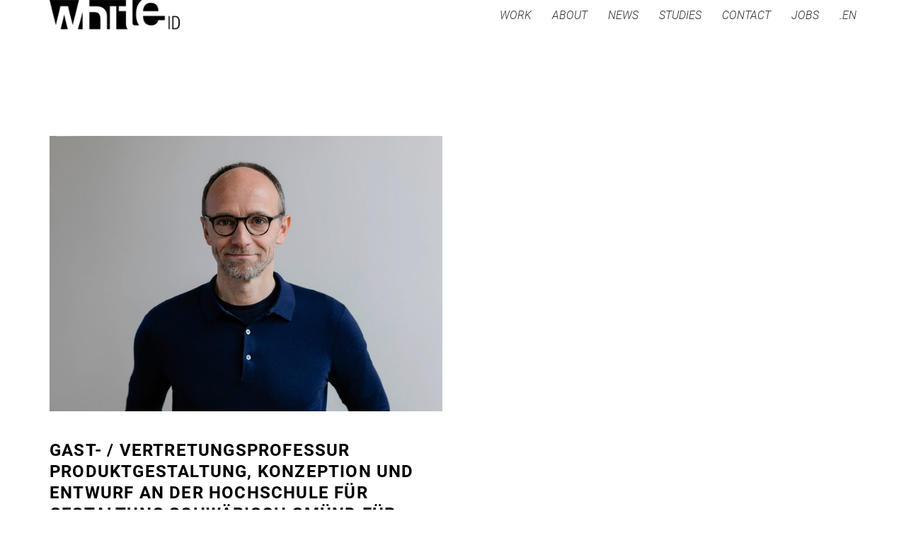

--- FILE ---
content_type: text/html; charset=UTF-8
request_url: https://www.white-id.com/tag/hfg/
body_size: 80395
content:
<!DOCTYPE html>

<html class="no-js" lang="de-DE">
<head>
    <meta charset="UTF-8">
    <meta name="viewport" content="width=device-width, initial-scale=1.0">

	<title>HfG &#8211; whiteID &#8211; make sense</title>









<meta name='robots' content='max-image-preview:large' />
<link rel="alternate" hreflang="de" href="https://www.white-id.com/tag/hfg/" />
<link rel="alternate" hreflang="en" href="https://www.white-id.com/en/tag/hfg-en/" />
<link rel="alternate" hreflang="x-default" href="https://www.white-id.com/tag/hfg/" />

<link rel="alternate" type="application/rss+xml" title="whiteID - make sense &raquo; Feed" href="https://www.white-id.com/feed/" />
<link rel="alternate" type="application/rss+xml" title="whiteID - make sense &raquo; Kommentar-Feed" href="https://www.white-id.com/comments/feed/" />
<link rel="alternate" type="application/rss+xml" title="whiteID - make sense &raquo; HfG Schlagwort-Feed" href="https://www.white-id.com/tag/hfg/feed/" />
<script type="text/javascript">
/* <![CDATA[ */
window._wpemojiSettings = {"baseUrl":"https:\/\/s.w.org\/images\/core\/emoji\/14.0.0\/72x72\/","ext":".png","svgUrl":"https:\/\/s.w.org\/images\/core\/emoji\/14.0.0\/svg\/","svgExt":".svg","source":{"concatemoji":"https:\/\/www.white-id.com\/wp-includes\/js\/wp-emoji-release.min.js?ver=6.4.7"}};
/*! This file is auto-generated */
!function(i,n){var o,s,e;function c(e){try{var t={supportTests:e,timestamp:(new Date).valueOf()};sessionStorage.setItem(o,JSON.stringify(t))}catch(e){}}function p(e,t,n){e.clearRect(0,0,e.canvas.width,e.canvas.height),e.fillText(t,0,0);var t=new Uint32Array(e.getImageData(0,0,e.canvas.width,e.canvas.height).data),r=(e.clearRect(0,0,e.canvas.width,e.canvas.height),e.fillText(n,0,0),new Uint32Array(e.getImageData(0,0,e.canvas.width,e.canvas.height).data));return t.every(function(e,t){return e===r[t]})}function u(e,t,n){switch(t){case"flag":return n(e,"\ud83c\udff3\ufe0f\u200d\u26a7\ufe0f","\ud83c\udff3\ufe0f\u200b\u26a7\ufe0f")?!1:!n(e,"\ud83c\uddfa\ud83c\uddf3","\ud83c\uddfa\u200b\ud83c\uddf3")&&!n(e,"\ud83c\udff4\udb40\udc67\udb40\udc62\udb40\udc65\udb40\udc6e\udb40\udc67\udb40\udc7f","\ud83c\udff4\u200b\udb40\udc67\u200b\udb40\udc62\u200b\udb40\udc65\u200b\udb40\udc6e\u200b\udb40\udc67\u200b\udb40\udc7f");case"emoji":return!n(e,"\ud83e\udef1\ud83c\udffb\u200d\ud83e\udef2\ud83c\udfff","\ud83e\udef1\ud83c\udffb\u200b\ud83e\udef2\ud83c\udfff")}return!1}function f(e,t,n){var r="undefined"!=typeof WorkerGlobalScope&&self instanceof WorkerGlobalScope?new OffscreenCanvas(300,150):i.createElement("canvas"),a=r.getContext("2d",{willReadFrequently:!0}),o=(a.textBaseline="top",a.font="600 32px Arial",{});return e.forEach(function(e){o[e]=t(a,e,n)}),o}function t(e){var t=i.createElement("script");t.src=e,t.defer=!0,i.head.appendChild(t)}"undefined"!=typeof Promise&&(o="wpEmojiSettingsSupports",s=["flag","emoji"],n.supports={everything:!0,everythingExceptFlag:!0},e=new Promise(function(e){i.addEventListener("DOMContentLoaded",e,{once:!0})}),new Promise(function(t){var n=function(){try{var e=JSON.parse(sessionStorage.getItem(o));if("object"==typeof e&&"number"==typeof e.timestamp&&(new Date).valueOf()<e.timestamp+604800&&"object"==typeof e.supportTests)return e.supportTests}catch(e){}return null}();if(!n){if("undefined"!=typeof Worker&&"undefined"!=typeof OffscreenCanvas&&"undefined"!=typeof URL&&URL.createObjectURL&&"undefined"!=typeof Blob)try{var e="postMessage("+f.toString()+"("+[JSON.stringify(s),u.toString(),p.toString()].join(",")+"));",r=new Blob([e],{type:"text/javascript"}),a=new Worker(URL.createObjectURL(r),{name:"wpTestEmojiSupports"});return void(a.onmessage=function(e){c(n=e.data),a.terminate(),t(n)})}catch(e){}c(n=f(s,u,p))}t(n)}).then(function(e){for(var t in e)n.supports[t]=e[t],n.supports.everything=n.supports.everything&&n.supports[t],"flag"!==t&&(n.supports.everythingExceptFlag=n.supports.everythingExceptFlag&&n.supports[t]);n.supports.everythingExceptFlag=n.supports.everythingExceptFlag&&!n.supports.flag,n.DOMReady=!1,n.readyCallback=function(){n.DOMReady=!0}}).then(function(){return e}).then(function(){var e;n.supports.everything||(n.readyCallback(),(e=n.source||{}).concatemoji?t(e.concatemoji):e.wpemoji&&e.twemoji&&(t(e.twemoji),t(e.wpemoji)))}))}((window,document),window._wpemojiSettings);
/* ]]> */
</script>
<link rel='stylesheet' id='layerslider-css' href='https://www.white-id.com/wid-files/plugins/LayerSlider/assets/static/layerslider/css/layerslider.css?ver=7.14.0' media='all' />
<style id='wp-emoji-styles-inline-css'>

	img.wp-smiley, img.emoji {
		display: inline !important;
		border: none !important;
		box-shadow: none !important;
		height: 1em !important;
		width: 1em !important;
		margin: 0 0.07em !important;
		vertical-align: -0.1em !important;
		background: none !important;
		padding: 0 !important;
	}
</style>
<link rel='stylesheet' id='wp-block-library-css' href='https://www.white-id.com/wp-includes/css/dist/block-library/style.min.css?ver=6.4.7' media='all' />
<style id='classic-theme-styles-inline-css'>
/*! This file is auto-generated */
.wp-block-button__link{color:#fff;background-color:#32373c;border-radius:9999px;box-shadow:none;text-decoration:none;padding:calc(.667em + 2px) calc(1.333em + 2px);font-size:1.125em}.wp-block-file__button{background:#32373c;color:#fff;text-decoration:none}
</style>
<style id='global-styles-inline-css'>
body{--wp--preset--color--black: #000000;--wp--preset--color--cyan-bluish-gray: #abb8c3;--wp--preset--color--white: #ffffff;--wp--preset--color--pale-pink: #f78da7;--wp--preset--color--vivid-red: #cf2e2e;--wp--preset--color--luminous-vivid-orange: #ff6900;--wp--preset--color--luminous-vivid-amber: #fcb900;--wp--preset--color--light-green-cyan: #7bdcb5;--wp--preset--color--vivid-green-cyan: #00d084;--wp--preset--color--pale-cyan-blue: #8ed1fc;--wp--preset--color--vivid-cyan-blue: #0693e3;--wp--preset--color--vivid-purple: #9b51e0;--wp--preset--gradient--vivid-cyan-blue-to-vivid-purple: linear-gradient(135deg,rgba(6,147,227,1) 0%,rgb(155,81,224) 100%);--wp--preset--gradient--light-green-cyan-to-vivid-green-cyan: linear-gradient(135deg,rgb(122,220,180) 0%,rgb(0,208,130) 100%);--wp--preset--gradient--luminous-vivid-amber-to-luminous-vivid-orange: linear-gradient(135deg,rgba(252,185,0,1) 0%,rgba(255,105,0,1) 100%);--wp--preset--gradient--luminous-vivid-orange-to-vivid-red: linear-gradient(135deg,rgba(255,105,0,1) 0%,rgb(207,46,46) 100%);--wp--preset--gradient--very-light-gray-to-cyan-bluish-gray: linear-gradient(135deg,rgb(238,238,238) 0%,rgb(169,184,195) 100%);--wp--preset--gradient--cool-to-warm-spectrum: linear-gradient(135deg,rgb(74,234,220) 0%,rgb(151,120,209) 20%,rgb(207,42,186) 40%,rgb(238,44,130) 60%,rgb(251,105,98) 80%,rgb(254,248,76) 100%);--wp--preset--gradient--blush-light-purple: linear-gradient(135deg,rgb(255,206,236) 0%,rgb(152,150,240) 100%);--wp--preset--gradient--blush-bordeaux: linear-gradient(135deg,rgb(254,205,165) 0%,rgb(254,45,45) 50%,rgb(107,0,62) 100%);--wp--preset--gradient--luminous-dusk: linear-gradient(135deg,rgb(255,203,112) 0%,rgb(199,81,192) 50%,rgb(65,88,208) 100%);--wp--preset--gradient--pale-ocean: linear-gradient(135deg,rgb(255,245,203) 0%,rgb(182,227,212) 50%,rgb(51,167,181) 100%);--wp--preset--gradient--electric-grass: linear-gradient(135deg,rgb(202,248,128) 0%,rgb(113,206,126) 100%);--wp--preset--gradient--midnight: linear-gradient(135deg,rgb(2,3,129) 0%,rgb(40,116,252) 100%);--wp--preset--font-size--small: 13px;--wp--preset--font-size--medium: 20px;--wp--preset--font-size--large: 36px;--wp--preset--font-size--x-large: 42px;--wp--preset--spacing--20: 0.44rem;--wp--preset--spacing--30: 0.67rem;--wp--preset--spacing--40: 1rem;--wp--preset--spacing--50: 1.5rem;--wp--preset--spacing--60: 2.25rem;--wp--preset--spacing--70: 3.38rem;--wp--preset--spacing--80: 5.06rem;--wp--preset--shadow--natural: 6px 6px 9px rgba(0, 0, 0, 0.2);--wp--preset--shadow--deep: 12px 12px 50px rgba(0, 0, 0, 0.4);--wp--preset--shadow--sharp: 6px 6px 0px rgba(0, 0, 0, 0.2);--wp--preset--shadow--outlined: 6px 6px 0px -3px rgba(255, 255, 255, 1), 6px 6px rgba(0, 0, 0, 1);--wp--preset--shadow--crisp: 6px 6px 0px rgba(0, 0, 0, 1);}:where(.is-layout-flex){gap: 0.5em;}:where(.is-layout-grid){gap: 0.5em;}body .is-layout-flow > .alignleft{float: left;margin-inline-start: 0;margin-inline-end: 2em;}body .is-layout-flow > .alignright{float: right;margin-inline-start: 2em;margin-inline-end: 0;}body .is-layout-flow > .aligncenter{margin-left: auto !important;margin-right: auto !important;}body .is-layout-constrained > .alignleft{float: left;margin-inline-start: 0;margin-inline-end: 2em;}body .is-layout-constrained > .alignright{float: right;margin-inline-start: 2em;margin-inline-end: 0;}body .is-layout-constrained > .aligncenter{margin-left: auto !important;margin-right: auto !important;}body .is-layout-constrained > :where(:not(.alignleft):not(.alignright):not(.alignfull)){max-width: var(--wp--style--global--content-size);margin-left: auto !important;margin-right: auto !important;}body .is-layout-constrained > .alignwide{max-width: var(--wp--style--global--wide-size);}body .is-layout-flex{display: flex;}body .is-layout-flex{flex-wrap: wrap;align-items: center;}body .is-layout-flex > *{margin: 0;}body .is-layout-grid{display: grid;}body .is-layout-grid > *{margin: 0;}:where(.wp-block-columns.is-layout-flex){gap: 2em;}:where(.wp-block-columns.is-layout-grid){gap: 2em;}:where(.wp-block-post-template.is-layout-flex){gap: 1.25em;}:where(.wp-block-post-template.is-layout-grid){gap: 1.25em;}.has-black-color{color: var(--wp--preset--color--black) !important;}.has-cyan-bluish-gray-color{color: var(--wp--preset--color--cyan-bluish-gray) !important;}.has-white-color{color: var(--wp--preset--color--white) !important;}.has-pale-pink-color{color: var(--wp--preset--color--pale-pink) !important;}.has-vivid-red-color{color: var(--wp--preset--color--vivid-red) !important;}.has-luminous-vivid-orange-color{color: var(--wp--preset--color--luminous-vivid-orange) !important;}.has-luminous-vivid-amber-color{color: var(--wp--preset--color--luminous-vivid-amber) !important;}.has-light-green-cyan-color{color: var(--wp--preset--color--light-green-cyan) !important;}.has-vivid-green-cyan-color{color: var(--wp--preset--color--vivid-green-cyan) !important;}.has-pale-cyan-blue-color{color: var(--wp--preset--color--pale-cyan-blue) !important;}.has-vivid-cyan-blue-color{color: var(--wp--preset--color--vivid-cyan-blue) !important;}.has-vivid-purple-color{color: var(--wp--preset--color--vivid-purple) !important;}.has-black-background-color{background-color: var(--wp--preset--color--black) !important;}.has-cyan-bluish-gray-background-color{background-color: var(--wp--preset--color--cyan-bluish-gray) !important;}.has-white-background-color{background-color: var(--wp--preset--color--white) !important;}.has-pale-pink-background-color{background-color: var(--wp--preset--color--pale-pink) !important;}.has-vivid-red-background-color{background-color: var(--wp--preset--color--vivid-red) !important;}.has-luminous-vivid-orange-background-color{background-color: var(--wp--preset--color--luminous-vivid-orange) !important;}.has-luminous-vivid-amber-background-color{background-color: var(--wp--preset--color--luminous-vivid-amber) !important;}.has-light-green-cyan-background-color{background-color: var(--wp--preset--color--light-green-cyan) !important;}.has-vivid-green-cyan-background-color{background-color: var(--wp--preset--color--vivid-green-cyan) !important;}.has-pale-cyan-blue-background-color{background-color: var(--wp--preset--color--pale-cyan-blue) !important;}.has-vivid-cyan-blue-background-color{background-color: var(--wp--preset--color--vivid-cyan-blue) !important;}.has-vivid-purple-background-color{background-color: var(--wp--preset--color--vivid-purple) !important;}.has-black-border-color{border-color: var(--wp--preset--color--black) !important;}.has-cyan-bluish-gray-border-color{border-color: var(--wp--preset--color--cyan-bluish-gray) !important;}.has-white-border-color{border-color: var(--wp--preset--color--white) !important;}.has-pale-pink-border-color{border-color: var(--wp--preset--color--pale-pink) !important;}.has-vivid-red-border-color{border-color: var(--wp--preset--color--vivid-red) !important;}.has-luminous-vivid-orange-border-color{border-color: var(--wp--preset--color--luminous-vivid-orange) !important;}.has-luminous-vivid-amber-border-color{border-color: var(--wp--preset--color--luminous-vivid-amber) !important;}.has-light-green-cyan-border-color{border-color: var(--wp--preset--color--light-green-cyan) !important;}.has-vivid-green-cyan-border-color{border-color: var(--wp--preset--color--vivid-green-cyan) !important;}.has-pale-cyan-blue-border-color{border-color: var(--wp--preset--color--pale-cyan-blue) !important;}.has-vivid-cyan-blue-border-color{border-color: var(--wp--preset--color--vivid-cyan-blue) !important;}.has-vivid-purple-border-color{border-color: var(--wp--preset--color--vivid-purple) !important;}.has-vivid-cyan-blue-to-vivid-purple-gradient-background{background: var(--wp--preset--gradient--vivid-cyan-blue-to-vivid-purple) !important;}.has-light-green-cyan-to-vivid-green-cyan-gradient-background{background: var(--wp--preset--gradient--light-green-cyan-to-vivid-green-cyan) !important;}.has-luminous-vivid-amber-to-luminous-vivid-orange-gradient-background{background: var(--wp--preset--gradient--luminous-vivid-amber-to-luminous-vivid-orange) !important;}.has-luminous-vivid-orange-to-vivid-red-gradient-background{background: var(--wp--preset--gradient--luminous-vivid-orange-to-vivid-red) !important;}.has-very-light-gray-to-cyan-bluish-gray-gradient-background{background: var(--wp--preset--gradient--very-light-gray-to-cyan-bluish-gray) !important;}.has-cool-to-warm-spectrum-gradient-background{background: var(--wp--preset--gradient--cool-to-warm-spectrum) !important;}.has-blush-light-purple-gradient-background{background: var(--wp--preset--gradient--blush-light-purple) !important;}.has-blush-bordeaux-gradient-background{background: var(--wp--preset--gradient--blush-bordeaux) !important;}.has-luminous-dusk-gradient-background{background: var(--wp--preset--gradient--luminous-dusk) !important;}.has-pale-ocean-gradient-background{background: var(--wp--preset--gradient--pale-ocean) !important;}.has-electric-grass-gradient-background{background: var(--wp--preset--gradient--electric-grass) !important;}.has-midnight-gradient-background{background: var(--wp--preset--gradient--midnight) !important;}.has-small-font-size{font-size: var(--wp--preset--font-size--small) !important;}.has-medium-font-size{font-size: var(--wp--preset--font-size--medium) !important;}.has-large-font-size{font-size: var(--wp--preset--font-size--large) !important;}.has-x-large-font-size{font-size: var(--wp--preset--font-size--x-large) !important;}
.wp-block-navigation a:where(:not(.wp-element-button)){color: inherit;}
:where(.wp-block-post-template.is-layout-flex){gap: 1.25em;}:where(.wp-block-post-template.is-layout-grid){gap: 1.25em;}
:where(.wp-block-columns.is-layout-flex){gap: 2em;}:where(.wp-block-columns.is-layout-grid){gap: 2em;}
.wp-block-pullquote{font-size: 1.5em;line-height: 1.6;}
</style>
<link rel='stylesheet' id='wpml-blocks-css' href='https://www.white-id.com/wid-files/plugins/sitepress-multilingual-cms/dist/css/blocks/styles.css?ver=4.6.9' media='all' />
<link rel='stylesheet' id='bodhi-svgs-attachment-css' href='https://www.white-id.com/wid-files/plugins/svg-support/css/svgs-attachment.css?ver=6.4.7' media='all' />
<link rel='stylesheet' id='wpml-legacy-horizontal-list-0-css' href='https://www.white-id.com/wid-files/plugins/sitepress-multilingual-cms/templates/language-switchers/legacy-list-horizontal/style.min.css?ver=1' media='all' />
<style id='wpml-legacy-horizontal-list-0-inline-css'>
.wpml-ls-statics-footer a, .wpml-ls-statics-footer .wpml-ls-sub-menu a, .wpml-ls-statics-footer .wpml-ls-sub-menu a:link, .wpml-ls-statics-footer li:not(.wpml-ls-current-language) .wpml-ls-link, .wpml-ls-statics-footer li:not(.wpml-ls-current-language) .wpml-ls-link:link {color:#444444;background-color:#ffffff;}.wpml-ls-statics-footer a, .wpml-ls-statics-footer .wpml-ls-sub-menu a:hover,.wpml-ls-statics-footer .wpml-ls-sub-menu a:focus, .wpml-ls-statics-footer .wpml-ls-sub-menu a:link:hover, .wpml-ls-statics-footer .wpml-ls-sub-menu a:link:focus {color:#000000;background-color:#eeeeee;}.wpml-ls-statics-footer .wpml-ls-current-language > a {color:#444444;background-color:#ffffff;}.wpml-ls-statics-footer .wpml-ls-current-language:hover>a, .wpml-ls-statics-footer .wpml-ls-current-language>a:focus {color:#000000;background-color:#eeeeee;}
</style>
<link rel='stylesheet' id='wpml-menu-item-0-css' href='https://www.white-id.com/wid-files/plugins/sitepress-multilingual-cms/templates/language-switchers/menu-item/style.min.css?ver=1' media='all' />
<link rel='stylesheet' id='borlabs-cookie-css' href='https://www.white-id.com/wid-files/cache/borlabs-cookie/borlabs-cookie_1_de.css?ver=2.2.67-37' media='all' />
<link rel='stylesheet' id='kalium-bootstrap-css-css' href='https://www.white-id.com/wid-files/themes/kalium/assets/css/bootstrap.min.css?ver=3.12.1.001' media='all' />
<link rel='stylesheet' id='kalium-theme-base-css-css' href='https://www.white-id.com/wid-files/themes/kalium/assets/css/base.min.css?ver=3.12.1.001' media='all' />
<link rel='stylesheet' id='kalium-theme-style-new-css-css' href='https://www.white-id.com/wid-files/themes/kalium/assets/css/new/style.min.css?ver=3.12.1.001' media='all' />
<link rel='stylesheet' id='kalium-theme-other-css-css' href='https://www.white-id.com/wid-files/themes/kalium/assets/css/other.min.css?ver=3.12.1.001' media='all' />
<link rel='stylesheet' id='kalium-css-loaders-css' href='https://www.white-id.com/wid-files/themes/kalium/assets/admin/css/css-loaders.css?ver=3.12.1.001' media='all' />
<link rel='stylesheet' id='kalium-style-css-css' href='https://www.white-id.com/wid-files/themes/kalium/style.css?ver=3.12.1.001' media='all' />
<link rel='stylesheet' id='custom-skin-css' href='https://www.white-id.com/wid-files/themes/kalium-child/custom-skin.css?ver=de76371eaa84bbb7fef2472c2a2765b5' media='all' />
<link rel='stylesheet' id='typolab-roboto-font-1-css' href='//www.white-id.com/wid-files/uploads/omgf/typolab-roboto-font-1/typolab-roboto-font-1.css?ver=1670581588' media='all' />
    <script type="text/javascript">
		var ajaxurl = ajaxurl || 'https://www.white-id.com/wp-admin/admin-ajax.php';
				var icl_language_code = "de";
		    </script>
	
<style data-font-appearance-settings>h1, .h1, .section-title h1 {
	font-size: 48px;
}
h2, .h2, .single-post .post-comments--section-title h2, .section-title h2 {
	font-size: 24px;
}
h3, .h3, .section-title h3 {
	font-size: 21px;
}
h4, .h4, .section-title h4 {
	font-size: 16px;
}
h5, .h5 {
	font-size: 21px;
}



























.site-footer .footer-widgets .widget h1, .site-footer .footer-widgets .widget h2, .site-footer .footer-widgets .widget h3 {
	font-size: 16px;
}
.site-footer .footer-widgets .widget .textwidget, .site-footer .footer-widgets .widget p {
	font-size: 16px;
}</style>
<style data-custom-selectors>body{font-family:"Roboto";font-style:normal;font-weight:300}h1{font-family:"Roboto";font-style:normal;font-weight:300}h2, h3{font-family:"Roboto";font-style:normal;font-weight:300}h4{font-family:"Roboto";font-style:normal;font-weight:300}h5{font-family:"Roboto";font-style:italic;font-weight:300}.redquote{font-family:"Roboto";font-style:italic;font-weight:300;font-size:48px}.abouthead{font-family:"Roboto";font-style:normal;font-weight:300;font-size:48px}.aboutsubhead{font-family:"Roboto";font-style:normal;font-weight:300;font-size:21px}a{font-family:"Roboto";font-style:italic;font-weight:300}</style><script type="text/javascript" id="borlabs-cookie-prioritize-js-extra">
/* <![CDATA[ */
var borlabsCookiePrioritized = {"domain":"www.white-id.com","path":"\/","version":"1","bots":"1","optInJS":{"statistics":{"google-analytics":"[base64]"}}};
/* ]]> */
</script>
<script type="text/javascript" src="https://www.white-id.com/wid-files/plugins/borlabs-cookie/assets/javascript/borlabs-cookie-prioritize.min.js?ver=2.2.67" id="borlabs-cookie-prioritize-js"></script>
<script type="text/javascript" src="https://www.white-id.com/wp-includes/js/jquery/jquery.min.js?ver=3.7.1" id="jquery-core-js"></script>
<script type="text/javascript" src="https://www.white-id.com/wp-includes/js/jquery/jquery-migrate.min.js?ver=3.4.1" id="jquery-migrate-js"></script>
<script></script><meta name="generator" content="Powered by LayerSlider 7.14.0 - Build Heros, Sliders, and Popups. Create Animations and Beautiful, Rich Web Content as Easy as Never Before on WordPress." />
<!-- LayerSlider updates and docs at: https://layerslider.com -->
<link rel="https://api.w.org/" href="https://www.white-id.com/wp-json/" /><link rel="alternate" type="application/json" href="https://www.white-id.com/wp-json/wp/v2/tags/247" /><link rel="EditURI" type="application/rsd+xml" title="RSD" href="https://www.white-id.com/xmlrpc.php?rsd" />
<meta name="generator" content="WordPress 6.4.7" />
<meta name="generator" content="WPML ver:4.6.9 stt:1,3;" />
<style id="theme-custom-css">p {letter-spacing: 0.03em;hyphens: auto !important;}.wrapper a:hover {color: #000 !important;}h1 {letter-spacing: 0.02em;}h2, h3, h4 {letter-spacing: 0.05em;}h3 {margin-bottom: 24px;}h5 {letter-spacing: 0.03em;}.redquote p{color: #de3f0f !important}.h3nospace {margin-bottom: 0px;}.fullwidthimg img{width: 100%;}.site-footer a:after, .wrapper a:after {bottom: -8px;}.main-header.menu-type-standard-menu .standard-menu-container ul.menu>li.current_page_item>a:after{left: 0;right: 0;margin-left: auto;margin-right: auto;width: 15px;}.site-footer a.link-hover:after, .site-footer a:active:after, .wrapper a.link-hover:after,.wrapper a:active:after { left: 0;right: 0;margin-left: auto;margin-right: auto;width: 15px;} .site-footer .footer-bottom-content p { line-height: 20px;}.vc_section {padding-top: 35px;}.founder {margin-top: 5px !important;margin-bottom: 15px !important;}.header-absolute .portfolio-title-vc-content {margin-top: -10px;}.portfolio-title-holder .pt-column-title {max-width: 75% !important;}.portfolio-holder .thumb .hover-state .info {padding: 20px;}.portfolio-holder .thumb .hover-state .info h3 a {font-style: normal;font-weight: 700 !important;}.portfolio-holder .thumb .hover-state .info h3 a, .portfolio-holder .thumb .hover-state .info p a, .portfolio-holder .thumb .hover-state .info p a:hover {color: #000;}.portfolio-holder .thumb .hover-state .info p {padding-top: 0;}#portfolio-1.portfolio-holder .item-box .thumb .hover-state {margin: 15px;}.single-portfolio-holder .title {display: none;}.single-portfolio-holder {margin-top: 80px;}.single-portfolio-holder .details .project-description p {line-height: 24px;}.lh22 {line-height: 22px !important;}.lh30 {line-height: 30px !important;}.copyrights .site-info p {line-height: 20px;}.post-thumbnail, .post-details{border: 0px !important;}.wrapper a:hover{color: #fff;}.post-details {padding: 40px 0px !important;}.post-title, .post-title a {font-style: normal !important;font-weight: 700 !important;line-height: 30px !important;letter-spacing: 0.05em;}.post-excerpt{margin-bottom: 10px !important;padding-bottom: 5px;border-bottom: solid 1px #000;}.post-excerpt p {font-style: italic;line-height: 30px;letter-spacing: 0.03em;}.post-meta.date {font-style: normal !important;font-weight: 700 !important;color: #000 !important;line-height: 25px !important;letter-spacing: 0.05em;margin-bottom: 0px !important;}.post-meta i.icon {display: none;}.post-meta.category a {font-style: normal !important;font-weight: 300 !important;color: #000 !important;line-height: 25px !important;letter-spacing: 0.05em;}.single-post .post-image, .blog .row {margin-top: 100px;}.single-portfolio-holder .gallery blockquote {margin: 80px 0;padding: 0;font-family: inherit;font-style: normal !important;font-weight: 300 !important;font-size: 16px;color: #0a0a0a !important;line-height: 24px !important;letter-spacing: 0.03em;border: none !important;}@media screen and (max-width: 768px){.awardicon {max-width: 33% !important;}.kundenicons .col-md-3.col-sm-6 {width: 50%;float: left;}}@media screen and (min-width: 768px){.fullheight {min-height: 880px;}h2 {margin-top: 0px;}.awardicon {max-width: 33% !important;}}@media screen and (min-width: 992px){.fullheight {min-height: 680px;}h2 {margin-top: 0px;}.awardicon {max-width: 33% !important;}}@media screen and (min-width: 1200px){p {line-height: 28px;}h1 {line-height: 54px;}h2 {line-height: 30px;margin-top: 0px;}h3, h5{line-height: 30px;}h4{line-height: 22px;}.redquote p{line-height: 55px;}.fullheight {min-height: 780px;}.portfolio-title-holder .section-title h1 {font-size: 48px !important;font-weight: 700;}.vc-container .vc-row-container .vc_section {padding-top: 80px;padding-bottom: 50px;}.portfolio-holder .thumb .hover-state .info h3 {font-size: 16px;}.portfolio-holder .thumb .hover-state .info h3 a {font-size: 16px;line-height: 18px;}.portfolio-holder .thumb .hover-state .info p {font-size: 14px;line-height: 18px;}.awardicon {width: 150px;margin-right: 20px;}.post-title, .post-title a {font-size: 24px !important;}.post-excerpt p {font-size: 21px !important;}.post-meta.date {font-size: 16px !important;}.post-meta.category a {font-size: 16px !important;}.single-post .post-content {font-size: 16px;max-width: 75%;}.single-post .post-meta-only {margin-top: 0px !important;float: right;width: 20%;}.single-post .post-meta-only .post-meta {display: block !important;}}</style>					<link rel="shortcut icon" href="https://www.white-id.com/wid-files/uploads/2020/10/favicon-WHITE_ID_LOGO_black.png">
							<link rel="apple-touch-icon" href="https://www.white-id.com/wid-files/uploads/2020/10/touchicon-WHITE_ID_LOGO_black.png">
			<link rel="apple-touch-icon" sizes="180x180" href="https://www.white-id.com/wid-files/uploads/2020/10/touchicon-WHITE_ID_LOGO_black.png">
				<script>var mobile_menu_breakpoint = 768;</script><style data-appended-custom-css="true">@media screen and (min-width:769px) { .mobile-menu-wrapper,.mobile-menu-overlay,.header-block__item--mobile-menu-toggle {display: none;} }</style><style data-appended-custom-css="true">@media screen and (max-width:768px) { .header-block__item--standard-menu-container {display: none;} }</style><style>.recentcomments a{display:inline !important;padding:0 !important;margin:0 !important;}</style><meta name="generator" content="Powered by WPBakery Page Builder - drag and drop page builder for WordPress."/>
<meta name="description" content="Wir entwickeln Produkte von der Idee bis zur Serienreife. Wir bieten Produktdesign mit Leidenschaft, Sinnhaftigkeit und Erfahrung."/><noscript><style> .wpb_animate_when_almost_visible { opacity: 1; }</style></noscript></head>
<body class="archive tag tag-hfg tag-247 wpb-js-composer js-comp-ver-7.4 vc_responsive">

<div class="mobile-menu-wrapper mobile-menu-slide">

    <div class="mobile-menu-container">

		<ul id="menu-mainmenu" class="menu"><li id="menu-item-6820" class="menu-item menu-item-type-post_type menu-item-object-page menu-item-home menu-item-6820"><a href="https://www.white-id.com/">WORK</a></li>
<li id="menu-item-11996" class="menu-item menu-item-type-post_type menu-item-object-page menu-item-11996"><a href="https://www.white-id.com/about/">ABOUT</a></li>
<li id="menu-item-4244" class="menu-item menu-item-type-post_type menu-item-object-page current_page_parent menu-item-4244"><a href="https://www.white-id.com/4236-2/">NEWS</a></li>
<li id="menu-item-33" class="menu-item menu-item-type-post_type menu-item-object-page menu-item-33"><a href="https://www.white-id.com/studies/">STUDIES</a></li>
<li id="menu-item-34" class="menu-item menu-item-type-post_type menu-item-object-page menu-item-34"><a href="https://www.white-id.com/contact/">CONTACT</a></li>
<li id="menu-item-35" class="menu-item menu-item-type-post_type menu-item-object-page menu-item-35"><a href="https://www.white-id.com/jobs/">JOBS</a></li>
<li id="menu-item-wpml-ls-2-en" class="menu-item wpml-ls-slot-2 wpml-ls-item wpml-ls-item-en wpml-ls-menu-item wpml-ls-first-item wpml-ls-last-item menu-item-type-wpml_ls_menu_item menu-item-object-wpml_ls_menu_item menu-item-wpml-ls-2-en"><a title=".EN" href="https://www.white-id.com/en/tag/hfg-en/"><span class="wpml-ls-display">.EN</span></a></li>
</ul>
		            <form role="search" method="get" class="search-form" action="https://www.white-id.com/">
                <input type="search" class="search-field" placeholder="Search site..." value="" name="s" id="search_mobile_inp"/>

                <label for="search_mobile_inp">
                    <i class="fa fa-search"></i>
                </label>

                <input type="submit" class="search-submit" value="Go"/>
            </form>
		
		
		
    </div>

</div>

<div class="mobile-menu-overlay"></div>
<div class="wrapper" id="main-wrapper">

	<style data-appended-custom-css="true">.header-block, .site-header--static-header-type {padding-top: 0px;}</style>    <header class="site-header main-header menu-type-standard-menu is-sticky">

		<div class="header-block">

	
	<div class="header-block__row-container container">

		<div class="header-block__row header-block__row--main">
			        <div class="header-block__column header-block__logo header-block--auto-grow">
			<style data-appended-custom-css="true">.logo-image {width:184px;height:42px;}</style>    <a href="https://www.white-id.com" class="header-logo logo-image">
		            <img src="https://www.white-id.com/wid-files/uploads/2019/08/Logo-whiteID-black-01-Kopie.png" class="main-logo" width="184" height="42" alt="whiteID - make sense"/>
		    </a>
        </div>
		        <div class="header-block__column header-block--content-right header-block--align-right">

            <div class="header-block__items-row">
				<div class="header-block__item header-block__item--type-menu-main-menu header-block__item--standard-menu-container"><div class="standard-menu-container menu-skin-dark"><nav class="nav-container-main-menu"><ul id="menu-mainmenu-1" class="menu"><li class="menu-item menu-item-type-post_type menu-item-object-page menu-item-home menu-item-6820"><a href="https://www.white-id.com/"><span>WORK</span></a></li>
<li class="menu-item menu-item-type-post_type menu-item-object-page menu-item-11996"><a href="https://www.white-id.com/about/"><span>ABOUT</span></a></li>
<li class="menu-item menu-item-type-post_type menu-item-object-page current_page_parent menu-item-4244"><a href="https://www.white-id.com/4236-2/"><span>NEWS</span></a></li>
<li class="menu-item menu-item-type-post_type menu-item-object-page menu-item-33"><a href="https://www.white-id.com/studies/"><span>STUDIES</span></a></li>
<li class="menu-item menu-item-type-post_type menu-item-object-page menu-item-34"><a href="https://www.white-id.com/contact/"><span>CONTACT</span></a></li>
<li class="menu-item menu-item-type-post_type menu-item-object-page menu-item-35"><a href="https://www.white-id.com/jobs/"><span>JOBS</span></a></li>
<li class="menu-item wpml-ls-slot-2 wpml-ls-item wpml-ls-item-en wpml-ls-menu-item wpml-ls-first-item wpml-ls-last-item menu-item-type-wpml_ls_menu_item menu-item-object-wpml_ls_menu_item menu-item-wpml-ls-2-en"><a title=".EN" href="https://www.white-id.com/en/tag/hfg-en/"><span><span class="wpml-ls-display">.EN</span></span></a></li>
</ul></nav></div></div><div class="header-block__item header-block__item--type-menu-main-menu header-block__item--mobile-menu-toggle"><a href="#" class="toggle-bars menu-skin-dark" aria-label="Toggle navigation" role="button" data-action="mobile-menu">        <span class="toggle-bars__column">
            <span class="toggle-bars__bar-lines">
                <span class="toggle-bars__bar-line toggle-bars__bar-line--top"></span>
                <span class="toggle-bars__bar-line toggle-bars__bar-line--middle"></span>
                <span class="toggle-bars__bar-line toggle-bars__bar-line--bottom"></span>
            </span>
        </span>
		</a></div>            </div>

        </div>
				</div>

	</div>

	
</div>

    </header>

    <div class="blog blog--standard">

        <div class="container">

            <div class="row">

				<div class="column column--posts"><ul id="blog-posts-main" class="blog-posts columns-2">
	
	        <div class="loading-posts">
			Loading posts...        </div>
		<li class="post post-7726 type-post status-publish format-image has-post-thumbnail hentry category-presseinformationen tag-hfg tag-professur tag-vertretungsprofessur post_format-post-format-image">

	<div class="post-item template-standard">
		
		<div class="post-thumbnail">
	
	
				<a href="https://www.white-id.com/2021/03/26/gast-vertretungsprofessur-produktgestaltung-konzeption-und-entwurf-an-der-hochschule-fuer-gestaltung-schwaebisch-gmuend-fuer-andreas-hess/" target="" rel="bookmark">
			<span class="image-placeholder" style="padding-bottom:70.05917160%;background-color:#eeeeee"><style>.ball-scale-ripple > span { border-color:#ffffff }</style><span class="loader align-center" data-id="ball-scale-ripple"><span class="loader-row"><span class="loader-inner ball-scale-ripple"><span></span></span></span></span><img width="845" height="592" class="attachment-blog-thumb-3 size-blog-thumb-3 img-7732 lazyload" alt="Gast- / Vertretungsprofessur für Andreas Hess" decoding="async" fetchpriority="high" data-src="https://www.white-id.com/wid-files/uploads/2021/03/AndreasHess-blue-1200-845x592.jpg" data-srcset="https://www.white-id.com/wid-files/uploads/2021/03/AndreasHess-blue-1200-845x592.jpg 845w, https://www.white-id.com/wid-files/uploads/2021/03/AndreasHess-blue-1200-468x328.jpg 468w" data-sizes="(max-width: 845px) 100vw, 845px" /></span>			</a>
				
		
</div>
		
		<div class="post-details">
			
			<header class="entry-header">

	<h3 class="post-title entry-title"><a href="https://www.white-id.com/2021/03/26/gast-vertretungsprofessur-produktgestaltung-konzeption-und-entwurf-an-der-hochschule-fuer-gestaltung-schwaebisch-gmuend-fuer-andreas-hess/" target="" rel="bookmark">GAST- / VERTRETUNGSPROFESSUR PRODUKTGESTALTUNG, KONZEPTION UND ENTWURF AN DER HOCHSCHULE FÜR GESTALTUNG SCHWÄBISCH GMÜND FÜR ANDREAS HESS</a></h3>
</header>            <div class="post-excerpt entry-summary">
				<p>Bereits seit 2003 ist er als Dozent &#8230;</p>
            </div>
		            <div class="post-meta date updated published">
                <i class="icon icon-basic-calendar"></i>
				26. März 2021            </div>
		            <div class="post-meta category">
                <i class="icon icon-basic-folder-multiple"></i>
				<a href="https://www.white-id.com/category/presseinformationen/" rel="category tag">Presseinformationen</a>            </div>
					
		</div>
		
				
	</div>
	
</li>	
</ul></div>
            </div>

        </div>

    </div>
</div><!-- .wrapper -->
<footer id="footer" role="contentinfo" class="site-footer main-footer footer-bottom-horizontal">

	<div class="container">
	
	<div class="footer-widgets">
		
			
		<div class="footer--widgets widget-area widgets--columned-layout widgets--columns-2" role="complementary">
			
			<div id="custom_html-2" class="widget_text widget widget_custom_html"><div class="textwidget custom-html-widget"><a href="javascript:history.back()" class="navlink">BACK</a></div></div><div id="custom_html-3" class="widget_text widget widget_custom_html"><div class="textwidget custom-html-widget"><a href="#top" class="navlink" style="float:right">TOP</a></div></div>			
		</div>
	
	</div>
	
	<hr>
	
</div>
	
        <div class="footer-bottom">

            <div class="container">

                <div class="footer-bottom-content">

					
					
                        <div class="footer-content-left">

                            <div class="copyrights site-info">
                                <p><b>WHITE ID MAKES SENSE.</b></br>
</br>
Address whiteID | Nicolaus-Otto-Straße 8 | 73614 Schorndorf Contact Fax: +49 (0) 7181 – 99 1 98 – 22 | E-Mail: info@white-id.com | Internet: www.white-id.com Copyright © 2019 All rights reserved by whiteID | <a href="http://www.white-id.com/impressum/">IMPRESSUM</a> | <a href="http://www.white-id.com/datenschutzerklaerung/">DATENSCHUTZ</a> | <a href="http://www.white-id.com/zum-newsletter-anmelden/">ZUM NEWSLETTER ANMELDEN</a></p>
                            </div>

                        </div>

					                </div>

            </div>

        </div>

	
</footer><script type="application/ld+json">{"@context":"https:\/\/schema.org\/","@type":"Organization","name":"whiteID - make sense","url":"https:\/\/www.white-id.com","logo":"https:\/\/www.white-id.com\/wid-files\/uploads\/2019\/08\/Logo-whiteID-black-01-Kopie.png"}</script><!--googleoff: all--><div data-nosnippet><script id="BorlabsCookieBoxWrap" type="text/template"><div
    id="BorlabsCookieBox"
    class="BorlabsCookie"
    role="dialog"
    aria-labelledby="CookieBoxTextHeadline"
    aria-describedby="CookieBoxTextDescription"
    aria-modal="true"
>
    <div class="bottom-center" style="display: none;">
        <div class="_brlbs-bar-wrap">
            <div class="_brlbs-bar _brlbs-bar-advanced">
                <div class="cookie-box">
                    <div class="container">
                        <div class="row align-items-center">
                            <div class="col-12 col-sm-9">
                                <div class="row">
                                    <div class="col-12">
                                        <div class="_brlbs-flex-left">
                                                                                        <span role="heading" aria-level="3" class="_brlbs-h3" id="CookieBoxTextHeadline">
                                                Datenschutzeinstellungen                                            </span>
                                        </div>

                                        <p id="CookieBoxTextDescription">
                                            <span class="_brlbs-paragraph _brlbs-text-description">Wir nutzen Cookies auf unserer Website. Einige von ihnen sind essenziell, während andere uns helfen, diese Website und Ihre Erfahrung zu verbessern.</span> <span class="_brlbs-paragraph _brlbs-text-confirm-age">Wenn Sie unter 16 Jahre alt sind und Ihre Zustimmung zu freiwilligen Diensten geben möchten, müssen Sie Ihre Erziehungsberechtigten um Erlaubnis bitten.</span> <span class="_brlbs-paragraph _brlbs-text-technology">Wir verwenden Cookies und andere Technologien auf unserer Website. Einige von ihnen sind essenziell, während andere uns helfen, diese Website und Ihre Erfahrung zu verbessern.</span> <span class="_brlbs-paragraph _brlbs-text-personal-data">Personenbezogene Daten können verarbeitet werden (z. B. IP-Adressen), z. B. für personalisierte Anzeigen und Inhalte oder Anzeigen- und Inhaltsmessung.</span> <span class="_brlbs-paragraph _brlbs-text-more-information">Weitere Informationen über die Verwendung Ihrer Daten finden Sie in unserer  <a class="_brlbs-cursor" href="https://www.white-id.com/datenschutzerklaerung/">Datenschutzerklärung</a>.</span> <span class="_brlbs-paragraph _brlbs-text-revoke">Sie können Ihre Auswahl jederzeit unter <a class="_brlbs-cursor" href="#" data-cookie-individual>Einstellungen</a> widerrufen oder anpassen.</span>                                        </p>
                                    </div>
                                </div>

                                                                    <fieldset>
                                        <legend class="sr-only">Datenschutzeinstellungen</legend>
                                        <ul
                                                                                    >
                                                                                                                                                <li>
                                                        <label class="_brlbs-checkbox">
                                                            Essenziell                                                            <input
                                                                id="checkbox-essential"
                                                                tabindex="0"
                                                                type="checkbox"
                                                                name="cookieGroup[]"
                                                                value="essential"
                                                                 checked                                                                 disabled                                                                data-borlabs-cookie-checkbox
                                                            >
                                                            <span class="_brlbs-checkbox-indicator"></span>
                                                        </label>
                                                    </li>
                                                                                                                                                                                                <li>
                                                        <label class="_brlbs-checkbox">
                                                            Statistiken                                                            <input
                                                                id="checkbox-statistics"
                                                                tabindex="0"
                                                                type="checkbox"
                                                                name="cookieGroup[]"
                                                                value="statistics"
                                                                 checked                                                                                                                                data-borlabs-cookie-checkbox
                                                            >
                                                            <span class="_brlbs-checkbox-indicator"></span>
                                                        </label>
                                                    </li>
                                                                                                                                    </ul>
                                    </fieldset>
                                                                </div>

                            <div class="col-12 col-sm-3">
                                                                    <p class="_brlbs-accept">
                                        <a
                                            href="#"
                                            tabindex="0"
                                            role="button"
                                            class="_brlbs-btn _brlbs-btn-accept-all _brlbs-cursor"
                                            data-cookie-accept-all
                                        >
                                            Alle akzeptieren                                        </a>
                                    </p>

                                    <p class="_brlbs-accept">
                                        <a
                                            href="#"
                                            tabindex="0"
                                            role="button"
                                            id="CookieBoxSaveButton"
                                            class="_brlbs-btn _brlbs-cursor"
                                            data-cookie-accept
                                        >
                                            Speichern                                        </a>
                                    </p>
                                
                                
                                <p class="_brlbs-manage-btn ">
                                    <a
                                        href="#"
                                        tabindex="0"
                                        role="button"
                                        class="_brlbs-cursor _brlbs-btn "
                                        data-cookie-individual
                                    >
                                        Individuelle Datenschutzeinstellungen                                    </a>
                                </p>

                                <p class="_brlbs-legal">
                                    <a
                                        href="#"
                                        tabindex="0"
                                        role="button"
                                        class="_brlbs-cursor"
                                        data-cookie-individual
                                    >
                                        Cookie-Details                                    </a>

                                                                            <span class="_brlbs-separator"></span>
                                        <a
                                            tabindex="0"
                                            href="https://www.white-id.com/datenschutzerklaerung/"
                                        >
                                            Datenschutzerklärung                                        </a>
                                    
                                                                            <span class="_brlbs-separator"></span>
                                        <a
                                            tabindex="0"
                                            href="https://www.white-id.com/impressum/"
                                        >
                                            Impressum                                        </a>
                                                                    </p>
                            </div>
                        </div>
                    </div>
                </div>

                <div
    class="cookie-preference"
    aria-hidden="true"
    role="dialog"
    aria-describedby="CookiePrefDescription"
    aria-modal="true"
>
    <div class="container not-visible">
        <div class="row no-gutters">
            <div class="col-12">
                <div class="row no-gutters align-items-top">
                    <div class="col-12">
                        <div class="_brlbs-flex-center">
                                                    <span role="heading" aria-level="3" class="_brlbs-h3">Datenschutzeinstellungen</span>
                        </div>

                        <p id="CookiePrefDescription">
                            <span class="_brlbs-paragraph _brlbs-text-confirm-age">Wenn Sie unter 16 Jahre alt sind und Ihre Zustimmung zu freiwilligen Diensten geben möchten, müssen Sie Ihre Erziehungsberechtigten um Erlaubnis bitten.</span> <span class="_brlbs-paragraph _brlbs-text-technology">Wir verwenden Cookies und andere Technologien auf unserer Website. Einige von ihnen sind essenziell, während andere uns helfen, diese Website und Ihre Erfahrung zu verbessern.</span> <span class="_brlbs-paragraph _brlbs-text-personal-data">Personenbezogene Daten können verarbeitet werden (z. B. IP-Adressen), z. B. für personalisierte Anzeigen und Inhalte oder Anzeigen- und Inhaltsmessung.</span> <span class="_brlbs-paragraph _brlbs-text-more-information">Weitere Informationen über die Verwendung Ihrer Daten finden Sie in unserer  <a class="_brlbs-cursor" href="https://www.white-id.com/datenschutzerklaerung/">Datenschutzerklärung</a>.</span> <span class="_brlbs-paragraph _brlbs-text-description">Hier finden Sie eine Übersicht über alle verwendeten Cookies. Sie können Ihre Einwilligung zu ganzen Kategorien geben oder sich weitere Informationen anzeigen lassen und so nur bestimmte Cookies auswählen.</span>                        </p>

                        <div class="row no-gutters align-items-center">
                            <div class="col-12 col-sm-7">
                                <p class="_brlbs-accept">
                                                                            <a
                                            href="#"
                                            class="_brlbs-btn _brlbs-btn-accept-all _brlbs-cursor"
                                            tabindex="0"
                                            role="button"
                                            data-cookie-accept-all
                                        >
                                            Alle akzeptieren                                        </a>
                                        
                                    <a
                                        href="#"
                                        id="CookiePrefSave"
                                        tabindex="0"
                                        role="button"
                                        class="_brlbs-btn _brlbs-cursor"
                                        data-cookie-accept
                                    >
                                        Speichern                                    </a>

                                                                    </p>
                            </div>

                            <div class="col-12 col-sm-5">
                                <p class="_brlbs-refuse">
                                    <a
                                        href="#"
                                        class="_brlbs-cursor"
                                        tabindex="0"
                                        role="button"
                                        data-cookie-back
                                    >
                                        Zurück                                    </a>

                                                                    </p>
                            </div>
                        </div>
                    </div>
                </div>

                <div data-cookie-accordion>
                                            <fieldset>
                            <legend class="sr-only">Datenschutzeinstellungen</legend>

                                                                                                <div class="bcac-item">
                                        <div class="d-flex flex-row">
                                            <label class="w-75">
                                                <span role="heading" aria-level="4" class="_brlbs-h4">Essenziell (3)</span>
                                            </label>

                                            <div class="w-25 text-right">
                                                                                            </div>
                                        </div>

                                        <div class="d-block">
                                            <p>Essenzielle Cookies ermöglichen grundlegende Funktionen und sind für die einwandfreie Funktion der Website erforderlich.</p>

                                            <p class="text-center">
                                                <a
                                                    href="#"
                                                    class="_brlbs-cursor d-block"
                                                    tabindex="0"
                                                    role="button"
                                                    data-cookie-accordion-target="essential"
                                                >
                                                    <span data-cookie-accordion-status="show">
                                                        Cookie-Informationen anzeigen                                                    </span>

                                                    <span data-cookie-accordion-status="hide" class="borlabs-hide">
                                                        Cookie-Informationen ausblenden                                                    </span>
                                                </a>
                                            </p>
                                        </div>

                                        <div
                                            class="borlabs-hide"
                                            data-cookie-accordion-parent="essential"
                                        >
                                                                                            <table>
                                                    
                                                    <tr>
                                                        <th scope="row">Name</th>
                                                        <td>
                                                            <label>
                                                                Borlabs Cookie                                                            </label>
                                                        </td>
                                                    </tr>

                                                    <tr>
                                                        <th scope="row">Anbieter</th>
                                                        <td>Eigentümer dieser Website<span>, </span><a href="https://www.white-id.com/impressum/">Impressum</a></td>
                                                    </tr>

                                                                                                            <tr>
                                                            <th scope="row">Zweck</th>
                                                            <td>Speichert die Einstellungen der Besucher, die in der Cookie Box von Borlabs Cookie ausgewählt wurden.</td>
                                                        </tr>
                                                        
                                                    
                                                    
                                                                                                            <tr>
                                                            <th scope="row">Cookie Name</th>
                                                            <td>borlabs-cookie</td>
                                                        </tr>
                                                        
                                                                                                            <tr>
                                                            <th scope="row">Cookie Laufzeit</th>
                                                            <td>1 Jahr</td>
                                                        </tr>
                                                                                                        </table>
                                                                                                <table>
                                                    
                                                    <tr>
                                                        <th scope="row">Name</th>
                                                        <td>
                                                            <label>
                                                                Website Basics &amp; Sicherheit                                                            </label>
                                                        </td>
                                                    </tr>

                                                    <tr>
                                                        <th scope="row">Anbieter</th>
                                                        <td>Eigentümer der Website</td>
                                                    </tr>

                                                                                                            <tr>
                                                            <th scope="row">Zweck</th>
                                                            <td>Für die Grundfunktion und zur Absicherung der Webseite gegen Angriffe werden bestimmte Informationen benötigt. Diese Informationen werden ausschließlich zur Sicherung der Website gegen Angriffe und die Funktionalität der Website verwendet - sie werden nicht an Dritte weitergegeben. 
Diese Techniken zur Absicherung schützen im besonderen die Integrität der Website und damit Sie als Besucher.</td>
                                                        </tr>
                                                        
                                                    
                                                    
                                                    
                                                                                                    </table>
                                                                                                <table>
                                                    
                                                    <tr>
                                                        <th scope="row">Name</th>
                                                        <td>
                                                            <label>
                                                                WPML                                                            </label>
                                                        </td>
                                                    </tr>

                                                    <tr>
                                                        <th scope="row">Anbieter</th>
                                                        <td>Eigentümer dieser Website</td>
                                                    </tr>

                                                                                                            <tr>
                                                            <th scope="row">Zweck</th>
                                                            <td>Speichert die aktuelle Sprache.</td>
                                                        </tr>
                                                        
                                                    
                                                    
                                                                                                            <tr>
                                                            <th scope="row">Cookie Name</th>
                                                            <td>_icl_*, wpml_*, wp-wpml_*</td>
                                                        </tr>
                                                        
                                                                                                            <tr>
                                                            <th scope="row">Cookie Laufzeit</th>
                                                            <td>1 Tag</td>
                                                        </tr>
                                                                                                        </table>
                                                                                        </div>
                                    </div>
                                                                                                                                        <div class="bcac-item">
                                        <div class="d-flex flex-row">
                                            <label class="w-75">
                                                <span role="heading" aria-level="4" class="_brlbs-h4">Statistiken (1)</span>
                                            </label>

                                            <div class="w-25 text-right">
                                                                                                    <label class="_brlbs-btn-switch">
                                                        <span class="sr-only">Statistiken</span>
                                                        <input
                                                            tabindex="0"
                                                            id="borlabs-cookie-group-statistics"
                                                            type="checkbox"
                                                            name="cookieGroup[]"
                                                            value="statistics"
                                                             checked                                                            data-borlabs-cookie-switch
                                                        />
                                                        <span class="_brlbs-slider"></span>
                                                        <span
                                                            class="_brlbs-btn-switch-status"
                                                            data-active="An"
                                                            data-inactive="Aus">
                                                        </span>
                                                    </label>
                                                                                                </div>
                                        </div>

                                        <div class="d-block">
                                            <p>Statistik Cookies erfassen Informationen anonym. Diese Informationen helfen uns zu verstehen, wie unsere Besucher unsere Website nutzen.</p>

                                            <p class="text-center">
                                                <a
                                                    href="#"
                                                    class="_brlbs-cursor d-block"
                                                    tabindex="0"
                                                    role="button"
                                                    data-cookie-accordion-target="statistics"
                                                >
                                                    <span data-cookie-accordion-status="show">
                                                        Cookie-Informationen anzeigen                                                    </span>

                                                    <span data-cookie-accordion-status="hide" class="borlabs-hide">
                                                        Cookie-Informationen ausblenden                                                    </span>
                                                </a>
                                            </p>
                                        </div>

                                        <div
                                            class="borlabs-hide"
                                            data-cookie-accordion-parent="statistics"
                                        >
                                                                                            <table>
                                                                                                            <tr>
                                                            <th scope="row">Akzeptieren</th>
                                                            <td>
                                                                <label class="_brlbs-btn-switch _brlbs-btn-switch--textRight">
                                                                    <span class="sr-only">Google Analytics</span>
                                                                    <input
                                                                        id="borlabs-cookie-google-analytics"
                                                                        tabindex="0"
                                                                        type="checkbox" data-cookie-group="statistics"
                                                                        name="cookies[statistics][]"
                                                                        value="google-analytics"
                                                                         checked                                                                        data-borlabs-cookie-switch
                                                                    />

                                                                    <span class="_brlbs-slider"></span>

                                                                    <span
                                                                        class="_brlbs-btn-switch-status"
                                                                        data-active="An"
                                                                        data-inactive="Aus"
                                                                        aria-hidden="true">
                                                                    </span>
                                                                </label>
                                                            </td>
                                                        </tr>
                                                        
                                                    <tr>
                                                        <th scope="row">Name</th>
                                                        <td>
                                                            <label>
                                                                Google Analytics                                                            </label>
                                                        </td>
                                                    </tr>

                                                    <tr>
                                                        <th scope="row">Anbieter</th>
                                                        <td>Google Ireland Limited, Gordon House, Barrow Street, Dublin 4, Ireland</td>
                                                    </tr>

                                                                                                            <tr>
                                                            <th scope="row">Zweck</th>
                                                            <td>Cookie von Google für Website-Analysen. Erzeugt statistische Daten darüber, wie der Besucher die Website nutzt.</td>
                                                        </tr>
                                                        
                                                                                                            <tr>
                                                            <th scope="row">Datenschutzerklärung</th>
                                                            <td class="_brlbs-pp-url">
                                                                <a
                                                                    href="https://policies.google.com/privacy?hl=de"
                                                                    target="_blank"
                                                                    rel="nofollow noopener noreferrer"
                                                                >
                                                                    https://policies.google.com/privacy?hl=de                                                                </a>
                                                            </td>
                                                        </tr>
                                                        
                                                    
                                                                                                            <tr>
                                                            <th scope="row">Cookie Name</th>
                                                            <td>_ga,_gat,_gid</td>
                                                        </tr>
                                                        
                                                                                                            <tr>
                                                            <th scope="row">Cookie Laufzeit</th>
                                                            <td>2 Monate</td>
                                                        </tr>
                                                                                                        </table>
                                                                                        </div>
                                    </div>
                                                                                                </fieldset>
                                        </div>

                <div class="d-flex justify-content-between">
                    <p class="_brlbs-branding flex-fill">
                                            </p>

                    <p class="_brlbs-legal flex-fill">
                                                    <a href="https://www.white-id.com/datenschutzerklaerung/">
                                Datenschutzerklärung                            </a>
                            
                                                    <span class="_brlbs-separator"></span>
                            
                                                    <a href="https://www.white-id.com/impressum/">
                                Impressum                            </a>
                                                </p>
                </div>
            </div>
        </div>
    </div>
</div>
            </div>
        </div>
    </div>
</div>
</script></div><!--googleon: all-->
<div class="wpml-ls-statics-footer wpml-ls wpml-ls-legacy-list-horizontal">
	<ul><li class="wpml-ls-slot-footer wpml-ls-item wpml-ls-item-de wpml-ls-current-language wpml-ls-first-item wpml-ls-item-legacy-list-horizontal">
				<a href="https://www.white-id.com/tag/hfg/" class="wpml-ls-link">
                    <span class="wpml-ls-native">DEUTSCH</span></a>
			</li><li class="wpml-ls-slot-footer wpml-ls-item wpml-ls-item-en wpml-ls-last-item wpml-ls-item-legacy-list-horizontal">
				<a href="https://www.white-id.com/en/tag/hfg-en/" class="wpml-ls-link">
                    <span class="wpml-ls-native" lang="en">ENGLISCH</span></a>
			</li></ul>
</div>
<link rel='stylesheet' id='kalium-fontawesome-css-css' href='https://www.white-id.com/wid-files/themes/kalium/assets/vendors/font-awesome/css/all.min.css?ver=3.12.1.001' media='all' />
<script type="text/javascript" src="https://www.white-id.com/wid-files/themes/kalium/assets/vendors/gsap/gsap.min.js?ver=3.12.1.001" id="kalium-gsap-js-js"></script>
<script type="text/javascript" src="https://www.white-id.com/wid-files/themes/kalium/assets/vendors/gsap/ScrollToPlugin.min.js?ver=3.12.1.001" id="kalium-gsap-scrollto-js-js"></script>
<script type="text/javascript" src="https://www.white-id.com/wid-files/themes/kalium/assets/vendors/scrollmagic/ScrollMagic.min.js?ver=3.12.1.001" id="kalium-scrollmagic-js-js"></script>
<script type="text/javascript" src="https://www.white-id.com/wid-files/themes/kalium/assets/vendors/scrollmagic/plugins/animation.gsap.min.js?ver=3.12.1.001" id="kalium-scrollmagic-gsap-js-js"></script>
<script type="text/javascript" src="https://www.white-id.com/wid-files/themes/kalium/assets/js/sticky-header.min.js?ver=3.12.1.001" id="kalium-sticky-header-js-js"></script>
<script type="text/javascript" src="https://www.white-id.com/wid-files/themes/kalium/assets/vendors/metafizzy/isotope.pkgd.min.js?ver=3.12.1.001" id="kalium-metafizzy-isotope-js-js"></script>
<script type="text/javascript" src="https://www.white-id.com/wid-files/themes/kalium/assets/vendors/metafizzy/packery-mode.pkgd.min.js?ver=3.12.1.001" id="kalium-metafizzy-packery-js-js"></script>
<script type="text/javascript" id="kalium-main-js-js-before">
/* <![CDATA[ */
var _k = _k || {}; _k.stickyHeaderOptions = {"type":"autohide","containerElement":".site-header","logoElement":".logo-image","triggerOffset":0,"offset":".top-header-bar","animationOffset":10,"spacer":true,"animateProgressWithScroll":true,"animateDuration":null,"tweenChanges":false,"classes":{"name":"site-header","prefix":"sticky","init":"initialized","fixed":"fixed","absolute":"absolute","spacer":"spacer","active":"active","fullyActive":"fully-active"},"autohide":{"animationType":"fade","duration":0.3,"threshold":100},"animateScenes":{"padding":{"name":"padding","selector":".header-block","props":["paddingTop","paddingBottom"],"css":{"default":{"paddingTop":0,"paddingBottom":0}},"position":0}},"alternateLogos":[],"supportedOn":{"desktop":1,"tablet":1,"mobile":1},"other":{"menuSkin":null},"debugMode":false};
var _k = _k || {}; _k.logoSwitchOnSections = [];
var _k = _k || {}; _k.enqueueAssets = {"js":{"light-gallery":[{"src":"https:\/\/www.white-id.com\/wid-files\/themes\/kalium\/assets\/vendors\/light-gallery\/lightgallery-all.min.js"}],"videojs":[{"src":"https:\/\/www.white-id.com\/wid-files\/themes\/kalium\/assets\/vendors\/video-js\/video.min.js"}]},"css":{"light-gallery":[{"src":"https:\/\/www.white-id.com\/wid-files\/themes\/kalium\/assets\/vendors\/light-gallery\/css\/lightgallery.min.css"},{"src":"https:\/\/www.white-id.com\/wid-files\/themes\/kalium\/assets\/vendors\/light-gallery\/css\/lg-transitions.min.css"}],"videojs":[{"src":"https:\/\/www.white-id.com\/wid-files\/themes\/kalium\/assets\/vendors\/video-js\/video-js.min.css"}]}};
var _k = _k || {}; _k.require = function(e){var t=e instanceof Array?e:[e],r=function(e){var t,t;e.match(/\.js(\?.*)?$/)?(t=document.createElement("script")).src=e:((t=document.createElement("link")).rel="stylesheet",t.href=e);var r=!1,a=jQuery("[data-deploader]").each((function(t,a){e!=jQuery(a).attr("src")&&e!=jQuery(a).attr("href")||(r=!0)})).length;r||(t.setAttribute("data-deploader",a),jQuery("head").append(t))},a;return new Promise((function(e,a){var n=0,c=function(t){if(t&&t.length){var a=t.shift(),n=a.match(/\.js(\?.*)?$/)?"script":"text";jQuery.ajax({dataType:n,url:a,cache:!0}).success((function(){r(a)})).always((function(){a.length&&c(t)}))}else e()};c(t)}))};;
/* ]]> */
</script>
<script type="text/javascript" src="https://www.white-id.com/wid-files/themes/kalium/assets/js/main.min.js?ver=3.12.1.001" id="kalium-main-js-js"></script>
<script type="text/javascript" id="borlabs-cookie-js-extra">
/* <![CDATA[ */
var borlabsCookieConfig = {"ajaxURL":"https:\/\/www.white-id.com\/wp-admin\/admin-ajax.php","language":"de","animation":"1","animationDelay":"","animationIn":"_brlbs-fadeIn","animationOut":"_brlbs-fadeOutDown","blockContent":"","boxLayout":"bar","boxLayoutAdvanced":"1","automaticCookieDomainAndPath":"","cookieDomain":"www.white-id.com","cookiePath":"\/","cookieSameSite":"Lax","cookieSecure":"1","cookieLifetime":"365","cookieLifetimeEssentialOnly":"182","crossDomainCookie":["www.white-id.com\/en\/"],"cookieBeforeConsent":"","cookiesForBots":"1","cookieVersion":"1","hideCookieBoxOnPages":[],"respectDoNotTrack":"1","reloadAfterConsent":"","reloadAfterOptOut":"1","showCookieBox":"1","cookieBoxIntegration":"javascript","ignorePreSelectStatus":"1","cookies":{"essential":["borlabs-cookie","basics","wpml"],"statistics":["google-analytics"]}};
var borlabsCookieCookies = {"essential":{"borlabs-cookie":{"cookieNameList":{"borlabs-cookie":"borlabs-cookie"},"settings":{"blockCookiesBeforeConsent":"0","prioritize":"0"}},"basics":{"cookieNameList":[],"settings":{"blockCookiesBeforeConsent":"0","prioritize":"0"}},"wpml":{"cookieNameList":{"_icl_*":"_icl_*","wpml_*":"wpml_*","wp-wpml_*":"wp-wpml_*"},"settings":{"blockCookiesBeforeConsent":"0","prioritize":"0"}}},"statistics":{"google-analytics":{"cookieNameList":{"_ga":"_ga","_gat":"_gat","_gid":"_gid"},"settings":{"blockCookiesBeforeConsent":"1","prioritize":"1","asyncOptOutCode":"0","trackingId":"UA-1969848-5","consentMode":"0"},"optInJS":"","optOutJS":""}}};
/* ]]> */
</script>
<script type="text/javascript" src="https://www.white-id.com/wid-files/plugins/borlabs-cookie/assets/javascript/borlabs-cookie.min.js?ver=2.2.67" id="borlabs-cookie-js"></script>
<script type="text/javascript" id="borlabs-cookie-js-after">
/* <![CDATA[ */
document.addEventListener("DOMContentLoaded", function (e) {
var borlabsCookieContentBlocker = {"facebook": {"id": "facebook","global": function (contentBlockerData) {  },"init": function (el, contentBlockerData) { if(typeof FB === "object") { FB.XFBML.parse(el.parentElement); } },"settings": {"executeGlobalCodeBeforeUnblocking":false}},"default": {"id": "default","global": function (contentBlockerData) {  },"init": function (el, contentBlockerData) {  },"settings": {"executeGlobalCodeBeforeUnblocking":false}},"googlemaps": {"id": "googlemaps","global": function (contentBlockerData) {  },"init": function (el, contentBlockerData) {  },"settings": {"executeGlobalCodeBeforeUnblocking":false}},"instagram": {"id": "instagram","global": function (contentBlockerData) {  },"init": function (el, contentBlockerData) { if (typeof instgrm === "object") { instgrm.Embeds.process(); } },"settings": {"executeGlobalCodeBeforeUnblocking":false}},"openstreetmap": {"id": "openstreetmap","global": function (contentBlockerData) {  },"init": function (el, contentBlockerData) {  },"settings": {"executeGlobalCodeBeforeUnblocking":false}},"twitter": {"id": "twitter","global": function (contentBlockerData) {  },"init": function (el, contentBlockerData) {  },"settings": {"executeGlobalCodeBeforeUnblocking":false}},"vimeo": {"id": "vimeo","global": function (contentBlockerData) {  },"init": function (el, contentBlockerData) {  },"settings": {"executeGlobalCodeBeforeUnblocking":false,"saveThumbnails":false,"videoWrapper":false}},"youtube": {"id": "youtube","global": function (contentBlockerData) {  },"init": function (el, contentBlockerData) {  },"settings": {"executeGlobalCodeBeforeUnblocking":false,"changeURLToNoCookie":true,"saveThumbnails":false,"thumbnailQuality":"maxresdefault","videoWrapper":false}}};
    var BorlabsCookieInitCheck = function () {

    if (typeof window.BorlabsCookie === "object" && typeof window.jQuery === "function") {

        if (typeof borlabsCookiePrioritized !== "object") {
            borlabsCookiePrioritized = { optInJS: {} };
        }

        window.BorlabsCookie.init(borlabsCookieConfig, borlabsCookieCookies, borlabsCookieContentBlocker, borlabsCookiePrioritized.optInJS);
    } else {
        window.setTimeout(BorlabsCookieInitCheck, 50);
    }
};

BorlabsCookieInitCheck();});
/* ]]> */
</script>
<script></script>
<!-- TET: 0.828827 / 3.12.1ch -->
</body>
</html>